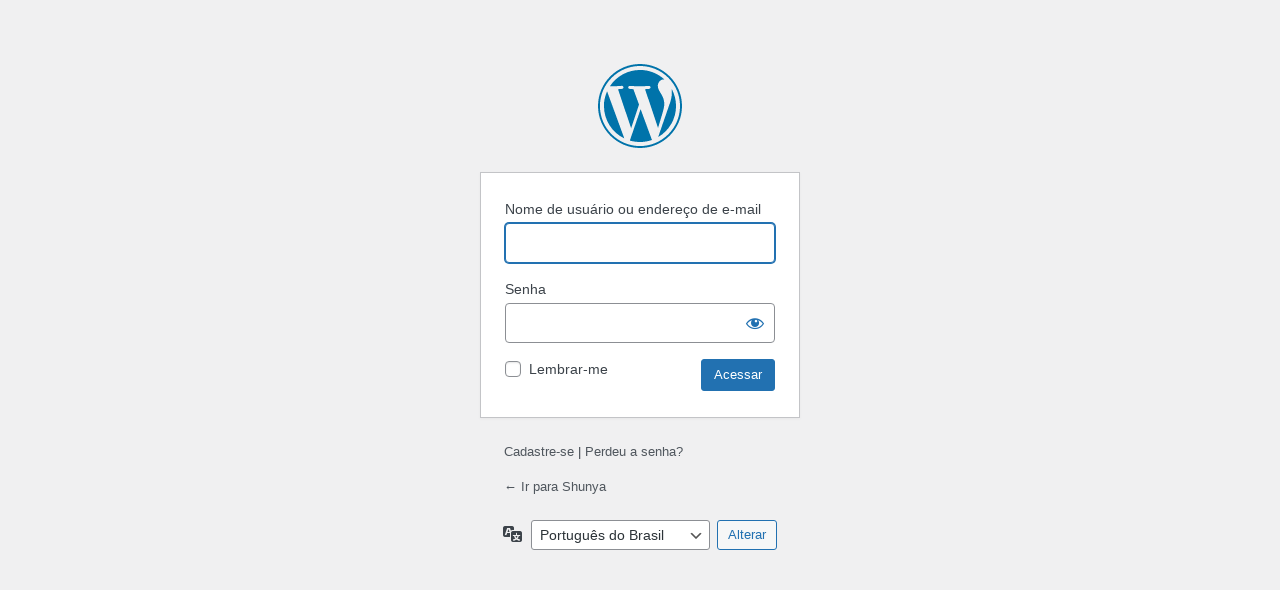

--- FILE ---
content_type: text/html; charset=UTF-8
request_url: http://www.nossacasa.net/shunya/wp-login.php?redirect_to=http%3A%2F%2Fwww.nossacasa.net%2Fshunya%2Fhakuin-ekaku%2F
body_size: 10755
content:
<!DOCTYPE html>
	<html lang="pt-BR" xmlns:fb="https://www.facebook.com/2008/fbml" xmlns:addthis="https://www.addthis.com/help/api-spec" >
	<head>
	<meta http-equiv="Content-Type" content="text/html; charset=UTF-8" />
	<title>Acessar &lsaquo; Shunya &#8212; WordPress</title>
	<meta name='robots' content='max-image-preview:large, noindex, noarchive' />
<link rel='stylesheet' id='dashicons-css' href='http://www.nossacasa.net/shunya/wp-includes/css/dashicons.min.css?ver=6.9' type='text/css' media='all' />
<link rel='stylesheet' id='buttons-css' href='http://www.nossacasa.net/shunya/wp-includes/css/buttons.min.css?ver=6.9' type='text/css' media='all' />
<link rel='stylesheet' id='forms-css' href='http://www.nossacasa.net/shunya/wp-admin/css/forms.min.css?ver=6.9' type='text/css' media='all' />
<link rel='stylesheet' id='l10n-css' href='http://www.nossacasa.net/shunya/wp-admin/css/l10n.min.css?ver=6.9' type='text/css' media='all' />
<link rel='stylesheet' id='login-css' href='http://www.nossacasa.net/shunya/wp-admin/css/login.min.css?ver=6.9' type='text/css' media='all' />
	<meta name='referrer' content='strict-origin-when-cross-origin' />
		<meta name="viewport" content="width=device-width, initial-scale=1.0" />
	<link rel="icon" href="http://www.nossacasa.net/shunya/wp-content/uploads/2014/02/cropped-ZENSOL-32x32.jpg" sizes="32x32" />
<link rel="icon" href="http://www.nossacasa.net/shunya/wp-content/uploads/2014/02/cropped-ZENSOL-192x192.jpg" sizes="192x192" />
<link rel="apple-touch-icon" href="http://www.nossacasa.net/shunya/wp-content/uploads/2014/02/cropped-ZENSOL-180x180.jpg" />
<meta name="msapplication-TileImage" content="http://www.nossacasa.net/shunya/wp-content/uploads/2014/02/cropped-ZENSOL-270x270.jpg" />
	</head>
	<body class="login no-js login-action-login wp-core-ui  locale-pt-br">
	<script type="text/javascript">
/* <![CDATA[ */
document.body.className = document.body.className.replace('no-js','js');
/* ]]> */
</script>

				<h1 class="screen-reader-text">Acessar</h1>
			<div id="login">
		<h1 role="presentation" class="wp-login-logo"><a href="https://br.wordpress.org/">Powered by WordPress</a></h1>
	
		<form name="loginform" id="loginform" action="http://www.nossacasa.net/shunya/wp-login.php" method="post">
			<p>
				<label for="user_login">Nome de usuário ou endereço de e-mail</label>
				<input type="text" name="log" id="user_login" class="input" value="" size="20" autocapitalize="off" autocomplete="username" required="required" />
			</p>

			<div class="user-pass-wrap">
				<label for="user_pass">Senha</label>
				<div class="wp-pwd">
					<input type="password" name="pwd" id="user_pass" class="input password-input" value="" size="20" autocomplete="current-password" spellcheck="false" required="required" />
					<button type="button" class="button button-secondary wp-hide-pw hide-if-no-js" data-toggle="0" aria-label="Mostrar senha">
						<span class="dashicons dashicons-visibility" aria-hidden="true"></span>
					</button>
				</div>
			</div>
						<p class="forgetmenot"><input name="rememberme" type="checkbox" id="rememberme" value="forever"  /> <label for="rememberme">Lembrar-me</label></p>
			<p class="submit">
				<input type="submit" name="wp-submit" id="wp-submit" class="button button-primary button-large" value="Acessar" />
									<input type="hidden" name="redirect_to" value="http://www.nossacasa.net/shunya/hakuin-ekaku/" />
									<input type="hidden" name="testcookie" value="1" />
			</p>
		</form>

					<p id="nav">
				<a class="wp-login-register" href="http://www.nossacasa.net/shunya/wp-login.php?action=register">Cadastre-se</a> | <a class="wp-login-lost-password" href="http://www.nossacasa.net/shunya/wp-login.php?action=lostpassword">Perdeu a senha?</a>			</p>
			<script type="text/javascript">
/* <![CDATA[ */
function wp_attempt_focus() {setTimeout( function() {try {d = document.getElementById( "user_login" );d.focus(); d.select();} catch( er ) {}}, 200);}
wp_attempt_focus();
if ( typeof wpOnload === 'function' ) { wpOnload() }
/* ]]> */
</script>
		<p id="backtoblog">
			<a href="http://www.nossacasa.net/shunya/">&larr; Ir para Shunya</a>		</p>
			</div>
				<div class="language-switcher">
				<form id="language-switcher" method="get">

					<label for="language-switcher-locales">
						<span class="dashicons dashicons-translation" aria-hidden="true"></span>
						<span class="screen-reader-text">
							Idioma						</span>
					</label>

					<select name="wp_lang" id="language-switcher-locales"><option value="en_US" lang="en" data-installed="1">English (United States)</option>
<option value="pt_BR" lang="pt" selected='selected' data-installed="1">Português do Brasil</option></select>
					
											<input type="hidden" name="redirect_to" value="http://www.nossacasa.net/shunya/hakuin-ekaku/" />
					
					
						<input type="submit" class="button" value="Alterar">

					</form>
				</div>
			
	<script type="text/javascript" src="http://www.nossacasa.net/shunya/wp-includes/js/clipboard.min.js?ver=2.0.11" id="clipboard-js"></script>
<script type="text/javascript" src="http://www.nossacasa.net/shunya/wp-includes/js/jquery/jquery.min.js?ver=3.7.1" id="jquery-core-js"></script>
<script type="text/javascript" src="http://www.nossacasa.net/shunya/wp-includes/js/jquery/jquery-migrate.min.js?ver=3.4.1" id="jquery-migrate-js"></script>
<script type="text/javascript" id="zxcvbn-async-js-extra">
/* <![CDATA[ */
var _zxcvbnSettings = {"src":"http://www.nossacasa.net/shunya/wp-includes/js/zxcvbn.min.js"};
//# sourceURL=zxcvbn-async-js-extra
/* ]]> */
</script>
<script type="text/javascript" src="http://www.nossacasa.net/shunya/wp-includes/js/zxcvbn-async.min.js?ver=1.0" id="zxcvbn-async-js"></script>
<script type="text/javascript" src="http://www.nossacasa.net/shunya/wp-includes/js/dist/hooks.min.js?ver=dd5603f07f9220ed27f1" id="wp-hooks-js"></script>
<script type="text/javascript" src="http://www.nossacasa.net/shunya/wp-includes/js/dist/i18n.min.js?ver=c26c3dc7bed366793375" id="wp-i18n-js"></script>
<script type="text/javascript" id="wp-i18n-js-after">
/* <![CDATA[ */
wp.i18n.setLocaleData( { 'text direction\u0004ltr': [ 'ltr' ] } );
//# sourceURL=wp-i18n-js-after
/* ]]> */
</script>
<script type="text/javascript" id="password-strength-meter-js-extra">
/* <![CDATA[ */
var pwsL10n = {"unknown":"N\u00edvel de seguran\u00e7a da senha desconhecido","short":"Muito fraca","bad":"Fraca","good":"M\u00e9dio","strong":"Forte","mismatch":"Incompat\u00edvel"};
//# sourceURL=password-strength-meter-js-extra
/* ]]> */
</script>
<script type="text/javascript" id="password-strength-meter-js-translations">
/* <![CDATA[ */
( function( domain, translations ) {
	var localeData = translations.locale_data[ domain ] || translations.locale_data.messages;
	localeData[""].domain = domain;
	wp.i18n.setLocaleData( localeData, domain );
} )( "default", {"translation-revision-date":"2025-12-02 18:21:27+0000","generator":"GlotPress\/4.0.3","domain":"messages","locale_data":{"messages":{"":{"domain":"messages","plural-forms":"nplurals=2; plural=n > 1;","lang":"pt_BR"},"%1$s is deprecated since version %2$s! Use %3$s instead. Please consider writing more inclusive code.":["%1$s est\u00e1 obsoleta desde a vers\u00e3o %2$s. Use %3$s como alternativa. Considere escrever um c\u00f3digo mais inclusivo."]}},"comment":{"reference":"wp-admin\/js\/password-strength-meter.js"}} );
//# sourceURL=password-strength-meter-js-translations
/* ]]> */
</script>
<script type="text/javascript" src="http://www.nossacasa.net/shunya/wp-admin/js/password-strength-meter.min.js?ver=6.9" id="password-strength-meter-js"></script>
<script type="text/javascript" src="http://www.nossacasa.net/shunya/wp-includes/js/underscore.min.js?ver=1.13.7" id="underscore-js"></script>
<script type="text/javascript" id="wp-util-js-extra">
/* <![CDATA[ */
var _wpUtilSettings = {"ajax":{"url":"/shunya/wp-admin/admin-ajax.php"}};
//# sourceURL=wp-util-js-extra
/* ]]> */
</script>
<script type="text/javascript" src="http://www.nossacasa.net/shunya/wp-includes/js/wp-util.min.js?ver=6.9" id="wp-util-js"></script>
<script type="text/javascript" src="http://www.nossacasa.net/shunya/wp-includes/js/dist/dom-ready.min.js?ver=f77871ff7694fffea381" id="wp-dom-ready-js"></script>
<script type="text/javascript" id="wp-a11y-js-translations">
/* <![CDATA[ */
( function( domain, translations ) {
	var localeData = translations.locale_data[ domain ] || translations.locale_data.messages;
	localeData[""].domain = domain;
	wp.i18n.setLocaleData( localeData, domain );
} )( "default", {"translation-revision-date":"2025-12-02 14:20:10+0000","generator":"GlotPress\/4.0.3","domain":"messages","locale_data":{"messages":{"":{"domain":"messages","plural-forms":"nplurals=2; plural=n > 1;","lang":"pt_BR"},"Notifications":["Notifica\u00e7\u00f5es"]}},"comment":{"reference":"wp-includes\/js\/dist\/a11y.js"}} );
//# sourceURL=wp-a11y-js-translations
/* ]]> */
</script>
<script type="text/javascript" src="http://www.nossacasa.net/shunya/wp-includes/js/dist/a11y.min.js?ver=cb460b4676c94bd228ed" id="wp-a11y-js"></script>
<script type="text/javascript" id="user-profile-js-extra">
/* <![CDATA[ */
var userProfileL10n = {"user_id":"0","nonce":"1c0732d0e0"};
//# sourceURL=user-profile-js-extra
/* ]]> */
</script>
<script type="text/javascript" id="user-profile-js-translations">
/* <![CDATA[ */
( function( domain, translations ) {
	var localeData = translations.locale_data[ domain ] || translations.locale_data.messages;
	localeData[""].domain = domain;
	wp.i18n.setLocaleData( localeData, domain );
} )( "default", {"translation-revision-date":"2025-12-02 18:21:27+0000","generator":"GlotPress\/4.0.3","domain":"messages","locale_data":{"messages":{"":{"domain":"messages","plural-forms":"nplurals=2; plural=n > 1;","lang":"pt_BR"},"Caps lock is on.":["O caps lock est\u00e1 ligado."],"Application password has been copied to your clipboard.":["A senha do aplicativo foi copiada para sua \u00e1rea de transfer\u00eancia."],"Your new password has not been saved.":["Sua nova senha n\u00e3o foi salva."],"Confirm use of weak password":["Confirmar o uso de uma senha fraca"],"Hide password":["Ocultar senha"],"Show password":["Mostrar senha"],"Hide":["Esconder"],"Show":["Mostrar"],"The changes you made will be lost if you navigate away from this page.":["As modifica\u00e7\u00f5es que voc\u00ea fez ser\u00e3o perdidas se voc\u00ea sair desta p\u00e1gina."]}},"comment":{"reference":"wp-admin\/js\/user-profile.js"}} );
//# sourceURL=user-profile-js-translations
/* ]]> */
</script>
<script type="text/javascript" src="http://www.nossacasa.net/shunya/wp-admin/js/user-profile.min.js?ver=6.9" id="user-profile-js"></script>
	</body>
	</html>
	